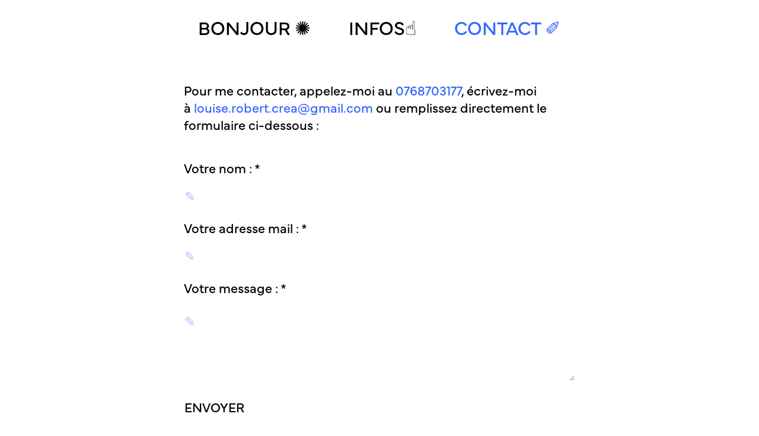

--- FILE ---
content_type: text/html; charset=utf-8
request_url: https://louiserobert.design/contact
body_size: 3778
content:
<!DOCTYPE HTML>
<html lang="en-US">
<head>
  <meta charset="UTF-8" />
  <meta name="viewport" content="width=device-width, initial-scale=1" />
      <meta name="keywords"  content="graphic design,design,editorial,communication,branding,institution,public,urbanisme,graphiste,graphisme,rapport d'activité,designer" />
      <meta name="description"  content="Designer graphique, je conçois des identités, des supports de communication et des outils de médiation sur-mesure et pertinent depuis 6 ans. Je travaille pour celles et ceux qui œuvrent à l’intérêt général : acteurs sociaux, culturels, de la transition écologique ou de la transformation urbaine, associations, institutions, collectivités, établissements scolaires… N’hésitez pas à me contacter pour collaborer !" />
      <meta name="twitter:card"  content="summary_large_image" />
      <meta name="twitter:site"  content="@AdobePortfolio" />
      <meta  property="og:title" content="Louise Robert - Contact ✐" />
      <meta  property="og:description" content="Designer graphique, je conçois des identités, des supports de communication et des outils de médiation sur-mesure et pertinent depuis 6 ans. Je travaille pour celles et ceux qui œuvrent à l’intérêt général : acteurs sociaux, culturels, de la transition écologique ou de la transformation urbaine, associations, institutions, collectivités, établissements scolaires… N’hésitez pas à me contacter pour collaborer !" />
        <link rel="icon" href="https://cdn.myportfolio.com/ae53078a-ed4f-4db9-9022-af736a96037b/fb2ad1c5-d4e4-4145-8502-e6380bcdb8c2_carw_1x1x32.png?h=742756d67b63c8d22f23390653a12c79" />
      <link rel="stylesheet" href="/dist/css/main.css" type="text/css" />
      <link rel="stylesheet" href="https://cdn.myportfolio.com/ae53078a-ed4f-4db9-9022-af736a96037b/567f87a064d13fc4ec03278c64e0571d1762790462.css?h=ab1951ca300ccfa81320dd87e69c0363" type="text/css" />
    <link rel="canonical" href="https://louiserobert.design/contact" />
      <title>Louise Robert - Contact ✐</title>
    <script type="text/javascript" src="//use.typekit.net/ik/[base64].js?cb=35f77bfb8b50944859ea3d3804e7194e7a3173fb" async onload="
    try {
      window.Typekit.load();
    } catch (e) {
      console.warn('Typekit not loaded.');
    }
    "></script>
</head>
  <body class="transition-enabled">  <div class='page-background-video page-background-video-with-panel'>
  </div>
  <div class="js-responsive-nav">
    <div class="responsive-nav">
      <div class="close-responsive-click-area js-close-responsive-nav">
        <div class="close-responsive-button"></div>
      </div>
          <nav data-hover-hint="nav">
            <div class="pages">
                  <div class="gallery-title"><a href="/work" >Bonjour ✺</a></div>
      <div class="page-title">
        <a href="/infos" >Infos☝︎</a>
      </div>
      <div class="page-title">
        <a href="/contact" class="active">Contact ✐</a>
      </div>
            </div>
          </nav>
    </div>
  </div>
  <div class="site-wrap cfix">
      <header class="site-header" data-context="theme.topcontainer" data-hover-hint="header">
          <div class="logo-wrap" data-hover-hint="logo">
          </div>
  <div class="hamburger-click-area js-hamburger">
    <div class="hamburger">
      <i></i>
      <i></i>
      <i></i>
    </div>
  </div>
            <nav data-hover-hint="nav">
              <div class="pages">
                  <div class="gallery-title"><a href="/work" >Bonjour ✺</a></div>
      <div class="page-title">
        <a href="/infos" >Infos☝︎</a>
      </div>
      <div class="page-title">
        <a href="/contact" class="active">Contact ✐</a>
      </div>
              </div>
            </nav>
      </header>
    <div class="site-container">
      <div class="site-content e2e-site-content">
        <main>
  <div class="page-container js-site-wrap" data-context="page.page.container" data-hover-hint="pageContainer">
    <section class="page standard-modules">
      <div class="page-content js-page-content" data-context="pages" data-identity="id:p6363dfdd0eaee0aa9af7518ab8ab4485b865e88c093631676cb29">
        <div id="project-canvas" class="js-project-modules modules content">
          <div id="project-modules">
              
              
              
              
              
              <div class="project-module module text project-module-text align- js-project-module e2e-site-project-module-text" style="padding-top: 72px;
padding-bottom: 0px;
  max-width: 660px;
">
  <div class="rich-text js-text-editable module-text"><div><span style="font-size:22px;" class="texteditor-inline-fontsize"><span style="font-family:hckz; font-weight:400;"><span>Pour me contacter, appelez-moi au <span style="color:#3568ff;" class="texteditor-inline-color">0768703177</span>, </span></span></span><span class="texteditor-inline-fontsize">écrivez-moi à <span style="color:#3568ff; font-family:hckz; font-size:22px; font-weight:400;" class="texteditor-inline-color">louise.robert.crea@gmail.com</span> </span><span style="font-size:22px;" class="texteditor-inline-fontsize"><span style="font-family:hckz; font-weight:400;"><span>ou remplissez directement le formulaire ci-dessous :</span></span></span></div></div>
</div>

              
              
              
              
              
              
              
              
              
              
              <div class="project-module module form project-module-form js-project-module-form js-js-project-module" data-id="m6363dfdd110496b6df8ae3bcf3690298f5480ad5d8e26aa967019">
  <form class="contact-form e2e-site-contact-form">
     
      <div class="form-input">
            <label for="field1">Votre nom : *</label>
            <input type="text" name="field1" data-validate="required,Generic" placeholder="✎" required />
      </div>
     
      <div class="form-input">
            <label for="email">Votre adresse mail :  *</label>
            <input type="text" name="email" data-validate="required,Email,required" placeholder="✎" required />
      </div>
     
      <div class="form-input">
            <label for="field2">Votre message : *</label>
            <textarea name="field2" data-validate="required,Generic" placeholder="✎" required></textarea>
      </div>
                                <div class="js-submit submit-button" data-id="m6363dfdd110496b6df8ae3bcf3690298f5480ad5d8e26aa967019"><span class="js-submit-text submit-text preserve-whitespace">ENVOYER</span></div>
  </form>
  <div class="contact-form-sent">
    Merci pour votre message et à très vite !
  </div>
</div>

              
              
              
          </div>
        </div>
      </div>
    </section>
  </div>
              <footer class="site-footer" data-hover-hint="footer">
                  <div class="social pf-footer-social" data-context="theme.footer" data-hover-hint="footerSocialIcons">
                    <ul>
                            <li>
                              <a href="http://www.linkedin.com/in/louise-robert-design" target="_blank">
                                <svg version="1.1" id="Layer_1" xmlns="http://www.w3.org/2000/svg" xmlns:xlink="http://www.w3.org/1999/xlink" viewBox="0 0 30 24" style="enable-background:new 0 0 30 24;" xml:space="preserve" class="icon">
                                <path id="path-1_24_" d="M19.6,19v-5.8c0-1.4-0.5-2.4-1.7-2.4c-1,0-1.5,0.7-1.8,1.3C16,12.3,16,12.6,16,13v6h-3.4
                                  c0,0,0.1-9.8,0-10.8H16v1.5c0,0,0,0,0,0h0v0C16.4,9,17.2,7.9,19,7.9c2.3,0,4,1.5,4,4.9V19H19.6z M8.9,6.7L8.9,6.7
                                  C7.7,6.7,7,5.9,7,4.9C7,3.8,7.8,3,8.9,3s1.9,0.8,1.9,1.9C10.9,5.9,10.1,6.7,8.9,6.7z M10.6,19H7.2V8.2h3.4V19z"/>
                                </svg>
                              </a>
                            </li>
                            <li>
                              <a href="https://www.instagram.com/louiser0bert/" target="_blank">
                                <svg version="1.1" id="Layer_1" xmlns="http://www.w3.org/2000/svg" xmlns:xlink="http://www.w3.org/1999/xlink" viewBox="0 0 30 24" style="enable-background:new 0 0 30 24;" xml:space="preserve" class="icon">
                                <g>
                                  <path d="M15,5.4c2.1,0,2.4,0,3.2,0c0.8,0,1.2,0.2,1.5,0.3c0.4,0.1,0.6,0.3,0.9,0.6c0.3,0.3,0.5,0.5,0.6,0.9
                                    c0.1,0.3,0.2,0.7,0.3,1.5c0,0.8,0,1.1,0,3.2s0,2.4,0,3.2c0,0.8-0.2,1.2-0.3,1.5c-0.1,0.4-0.3,0.6-0.6,0.9c-0.3,0.3-0.5,0.5-0.9,0.6
                                    c-0.3,0.1-0.7,0.2-1.5,0.3c-0.8,0-1.1,0-3.2,0s-2.4,0-3.2,0c-0.8,0-1.2-0.2-1.5-0.3c-0.4-0.1-0.6-0.3-0.9-0.6
                                    c-0.3-0.3-0.5-0.5-0.6-0.9c-0.1-0.3-0.2-0.7-0.3-1.5c0-0.8,0-1.1,0-3.2s0-2.4,0-3.2c0-0.8,0.2-1.2,0.3-1.5c0.1-0.4,0.3-0.6,0.6-0.9
                                    c0.3-0.3,0.5-0.5,0.9-0.6c0.3-0.1,0.7-0.2,1.5-0.3C12.6,5.4,12.9,5.4,15,5.4 M15,4c-2.2,0-2.4,0-3.3,0c-0.9,0-1.4,0.2-1.9,0.4
                                    c-0.5,0.2-1,0.5-1.4,0.9C7.9,5.8,7.6,6.2,7.4,6.8C7.2,7.3,7.1,7.9,7,8.7C7,9.6,7,9.8,7,12s0,2.4,0,3.3c0,0.9,0.2,1.4,0.4,1.9
                                    c0.2,0.5,0.5,1,0.9,1.4c0.4,0.4,0.9,0.7,1.4,0.9c0.5,0.2,1.1,0.3,1.9,0.4c0.9,0,1.1,0,3.3,0s2.4,0,3.3,0c0.9,0,1.4-0.2,1.9-0.4
                                    c0.5-0.2,1-0.5,1.4-0.9c0.4-0.4,0.7-0.9,0.9-1.4c0.2-0.5,0.3-1.1,0.4-1.9c0-0.9,0-1.1,0-3.3s0-2.4,0-3.3c0-0.9-0.2-1.4-0.4-1.9
                                    c-0.2-0.5-0.5-1-0.9-1.4c-0.4-0.4-0.9-0.7-1.4-0.9c-0.5-0.2-1.1-0.3-1.9-0.4C17.4,4,17.2,4,15,4L15,4L15,4z"/>
                                  <path d="M15,7.9c-2.3,0-4.1,1.8-4.1,4.1s1.8,4.1,4.1,4.1s4.1-1.8,4.1-4.1S17.3,7.9,15,7.9L15,7.9z M15,14.7c-1.5,0-2.7-1.2-2.7-2.7
                                    c0-1.5,1.2-2.7,2.7-2.7s2.7,1.2,2.7,2.7C17.7,13.5,16.5,14.7,15,14.7L15,14.7z"/>
                                  <path d="M20.2,7.7c0,0.5-0.4,1-1,1s-1-0.4-1-1s0.4-1,1-1S20.2,7.2,20.2,7.7L20.2,7.7z"/>
                                </g>
                                </svg>
                              </a>
                            </li>
                            <li>
                              <a href="mailto:louise.robert.crea@gmail.com">
                                <svg version="1.1" id="Layer_1" xmlns="http://www.w3.org/2000/svg" xmlns:xlink="http://www.w3.org/1999/xlink" x="0px" y="0px" viewBox="0 0 30 24" style="enable-background:new 0 0 30 24;" xml:space="preserve" class="icon">
                                  <g>
                                    <path d="M15,13L7.1,7.1c0-0.5,0.4-1,1-1h13.8c0.5,0,1,0.4,1,1L15,13z M15,14.8l7.9-5.9v8.1c0,0.5-0.4,1-1,1H8.1c-0.5,0-1-0.4-1-1 V8.8L15,14.8z"/>
                                  </g>
                                </svg>
                              </a>
                            </li>
                    </ul>
                  </div>
                <div class="footer-text">
                  
                </div>
              </footer>
        </main>
      </div>
    </div>
  </div>
</body>
<script type="text/javascript">
  // fix for Safari's back/forward cache
  window.onpageshow = function(e) {
    if (e.persisted) { window.location.reload(); }
  };
</script>
  <script type="text/javascript">var __config__ = {"page_id":"p6363dfdd0eaee0aa9af7518ab8ab4485b865e88c093631676cb29","theme":{"name":"mell"},"pageTransition":true,"linkTransition":true,"disableDownload":false,"localizedValidationMessages":{"required":"This field is required","Email":"This field must be a valid email address"},"lightbox":{"enabled":true,"color":{"opacity":0,"hex":"#fff"}},"cookie_banner":{"enabled":false},"googleAnalytics":{"trackingCode":"G-TWLJ4NEPTT","anonymization":false}};</script>
  <script type="text/javascript" src="/site/translations?cb=35f77bfb8b50944859ea3d3804e7194e7a3173fb"></script>
  <script type="text/javascript" src="/dist/js/main.js?cb=35f77bfb8b50944859ea3d3804e7194e7a3173fb"></script>
</html>
